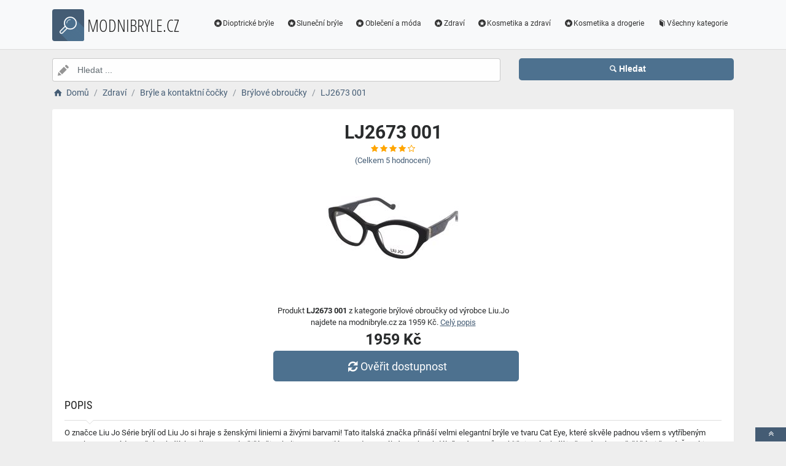

--- FILE ---
content_type: text/html; charset=utf-8
request_url: https://www.modnibryle.cz/a/lj2673-001/168501
body_size: 5920
content:
<!DOCTYPE html><html lang=cs><head><script type=text/plain data-cookiecategory=analytics defer>
                (
                    function (w, d, s, l, i) {
                        w[l] = w[l] || [];
                        w[l].push({
                            'gtm.start': new Date().getTime(), event: 'gtm.js'
                        });
                        var f = d.getElementsByTagName(s)[0],
                            j = d.createElement(s),
                            dl = l != 'dataLayer' ? '&l=' + l : '';
                        j.async = true; j.src = 'https://www.googletagmanager.com/gtm.js?id=' + i + dl; f.parentNode.insertBefore(j, f);
                    })(window, document, 'script', 'dataLayer', 'GTM-TV2F6CS');
            </script><meta charset=utf-8><meta name=viewport content="width=device-width, initial-scale=1"><meta name=description content="Produkt LJ2673 001"><meta name=title content="LJ2673 001"><meta name=robots content="index, follow"><title>LJ2673 001 | Módní brýle, čočky a dioptrické pomůcky</title><link rel=icon type=image/x-icon href=/logo/logo.png><link rel=apple-touch-icon href=/logo/logo.png><link rel=stylesheet href=/Styles/css/pace_flash.min.css><link rel=stylesheet href=/Styles/css/bootstrap.min.css><link rel=stylesheet href=/Styles/css/style.min.css><body><noscript><iframe src="//www.googletagmanager.com/ns.html?id=GTM-TV2F6CS" height=0 width=0 style=display:none;visibility:hidden></iframe></noscript><div id=wrapper><div id=navbar class=header><nav class="navbar fixed-top navbar-site navbar-light bg-light navbar-expand-md" role=navigation><div class=container><div class=navbar-identity><a href="//www.modnibryle.cz/" class="navbar-brand logo logo-title"> <span> <i class="icon-search-2 ln-shadow-logo"></i> </span><span>MODNIBRYLE.CZ</span> </a> <button aria-label=navbarCollapse data-target=.navbar-collapse data-toggle=collapse class="navbar-toggler pull-right" type=button> <svg width=30 height=30 focusable=false><path stroke=currentColor stroke-width=2 stroke-linecap=round stroke-miterlimit=10 d="M4 7h22M4 15h22M4 23h22" /></svg> </button></div><div class="navbar-collapse collapse"><ul class="nav navbar-nav ml-auto navbar-right"><li class=nav-item><a href=//www.modnibryle.cz/c/dioptricke-bryle/16 class=nav-link><i class=icon-star-circled></i>Dioptrické brýle</a><li class=nav-item><a href=//www.modnibryle.cz/c/slunecni-bryle/17 class=nav-link><i class=icon-star-circled></i>Sluneční brýle</a><li class=nav-item><a href=//www.modnibryle.cz/c/obleceni-a-moda/7 class=nav-link><i class=icon-star-circled></i>Oblečení a móda</a><li class=nav-item><a href=//www.modnibryle.cz/c/zdravi/3 class=nav-link><i class=icon-star-circled></i>Zdraví</a><li class=nav-item><a href=//www.modnibryle.cz/c/kosmetika-a-zdravi/21 class=nav-link><i class=icon-star-circled></i>Kosmetika a zdraví</a><li class=nav-item><a href=//www.modnibryle.cz/c/kosmetika-a-drogerie/12 class=nav-link><i class=icon-star-circled></i>Kosmetika a drogerie</a><li class=nav-item><a href=//www.modnibryle.cz/c class=nav-link><i class=icon-book></i>Všechny kategorie</a></ul></div></div></nav></div><div class=main-container><div class="container intro2"><div class="row search-row2 animated fadeInUp searchIntro2"><div class="col-xl-8 col-sm-8 search-col relative"><i class="icon-pencil-2 icon-append2"></i> <input name=searched id=searched class="form-control has-icon" placeholder="Hledat ..."></div><div class="col-xl-4 col-sm-4 search-col"><button onclick="window.location.href='/s/'+encodeURI(document.getElementById('searched').value)" class="btn btn-primary btn-search btn-block" style=margin-left:0.1px> <i class=icon-search></i><strong>Hledat</strong> </button></div></div></div><input type=hidden id=hfSearched name=hfSearched><div class=container><nav aria-label=breadcrumb role=navigation><ol itemscope itemtype=http://schema.org/BreadcrumbList class=breadcrumb><li itemprop=itemListElement itemscope itemtype=http://schema.org/ListItem class=breadcrumb-item><a itemprop=item href="//www.modnibryle.cz/"> <i class=icon-home></i> <span itemprop=name>Domů</span> </a><meta itemprop=position content=1><li itemprop=itemListElement itemscope itemtype=http://schema.org/ListItem class=breadcrumb-item><a itemprop=item href=//www.modnibryle.cz/c/zdravi/3> <span itemprop=name>Zdraví</span> </a><meta itemprop=position content=2><li itemprop=itemListElement itemscope itemtype=http://schema.org/ListItem class=breadcrumb-item><a itemprop=item href=//www.modnibryle.cz/c/bryle-a-kontaktni-cocky/4> <span itemprop=name>Brýle a kontaktní čočky</span> </a><meta itemprop=position content=3><li itemprop=itemListElement itemscope itemtype=http://schema.org/ListItem class=breadcrumb-item><a itemprop=item href=//www.modnibryle.cz/c/brylove-obroucky/5> <span itemprop=name>Brýlové obroučky</span> </a><meta itemprop=position content=4><li itemprop=itemListElement itemscope itemtype=http://schema.org/ListItem class=breadcrumb-item><a itemprop=item href=//www.modnibryle.cz/a/lj2673-001/168501> <span itemprop=name>LJ2673 001</span> </a><meta itemprop=position content=5></ol></nav></div><div class=container><div class=row><div class="col-md-12 page-content col-thin-right"><div class="inner inner-box ads-details-wrapper"><div class=detail-header><h1 class=auto-heading>LJ2673 001</h1><div class="HodnoceniSlevaNovinkaDetail row"><div class=col-md-12><span class="fa fa-star checked"></span> <span class="fa fa-star checked"></span> <span class="fa fa-star checked"></span> <span class="fa fa-star checked"></span> <span class="fa fa-star-o checked"></span></div><div class=col-md-12><a rel=nofollow href="//www.modnibryle.cz/exit/a/168501?g=1">(Celkem<span> 5 </span> hodnocení)</a></div><div class=col-md-12></div></div></div><div class=row><div class="col-md-12 imgDetailDiv"><a rel=nofollow href="//www.modnibryle.cz/exit/a/168501?g=2"> <img class=myImg src=/myimages/lj2673-001AF590516203AF590516203.png onerror="this.src='/images/imgnotfound.jpg'" alt="LJ2673 001"> </a></div><div class=myDetail-descr><span> Produkt <b>LJ2673 001</b> z kategorie brýlové obroučky od výrobce Liu.Jo najdete na modnibryle.cz za 1959 Kč. <a class=decor-underline rel=nofollow href="//www.modnibryle.cz/exit/a/168501?g=4">Celý popis</a> </span> <span class=priceDetail> 1959 Kč </span> <a class="btn btn-success btn-lg btnBig" rel=nofollow href="//www.modnibryle.cz/exit/a/168501?g=3"> <i class=icon-arrows-cw></i> Ověřit dostupnost </a></div></div><div class=Ads-Details><h2 class=list-title>Popis</h2><div class=row><div class="ads-details-info-description col-md-12 break-word"><p>O značce Liu Jo Série brýlí od Liu Jo si hraje s ženskými liniemi a živými barvami! Tato italská značka přináší velmi elegantní brýle ve tvaru Cat Eye, které skvěle padnou všem s vytříbeným smyslem pro módu. O těchto brýlích Brýle ve tvaru kočičí oči neboli Cat Eye nejlépe padnou oválným nebo obdélníkovým tvarům obličeje.Rám brýlí je černý, nebo z větší části černý. Černá je univerzální barva, hodí se k jakémukoliv stylu oblečení, ať už chcete vypadat ležérně nebo elegantně.Hlavním materiálem brýlí je lehký a trvanlivý plast.<br><h3 class=list-title>Vlastnosti produktu</h3><table><tbody><tr><td>Výrobce:<td>LIU JO<tr><td>Značka:<td>LIU JO</table></div></div><div class=myGrid><strong> Značka: <span> <a class=detail-info-end href=//www.modnibryle.cz/b/liu-jo/55> Liu.Jo </a> </span> </strong> <strong> Prodejce: <span> <a class=detail-info-end href=//www.modnibryle.cz/k/alensa/1> Alensa </a> </span> </strong></div></div><div class="content-footer text-center"><a class="btn btn-block btn-lg" rel=nofollow href="//www.modnibryle.cz/exit/a/168501?g=7"> <i class=icon-search-1></i> Zjistit více informací od prodejce <img class=sameProductShop src=/eshopsImages/alensa.png alt=Alensa> </a></div></div></div></div><div class="col-xl-12 content-box"><div class="row row-featured row-featured-category"><div class="col-xl-12 box-title"><div class=inner><h2>Varianty produktu LJ2673 001</h2></div></div><div class="col-xl-12 content-box"><div class="row row-featured row-featured-category"><div class="col-md-4 col-6 f-article"><div class="inner innerArticle"><span> <span class="slevanovinka sleva">Sleva</span> </span> <a aria-label=lj2158-712-rating class=a-rating rel=nofollow href="//www.modnibryle.cz/exit/a/205431?g=1"> <span class="fa fa-star checked"></span> <span class="fa fa-star checked"></span> <span class="fa fa-star checked"></span> <span class="fa fa-star checked"></span> <span class="fa fa-star-half-full checked"></span> </a> <a aria-label=lj2158-712-img rel=nofollow href="//www.modnibryle.cz/exit/a/205431?g=2"> <span class=imgBox> <img loading=lazy class="pictureboxy img-responsive lazy" src=/myimages/lj2158-712AF804608454AF804608454.png onerror="this.src='/images/imgnotfound.jpg'" alt="LJ2158 712"> </span> </a> <a aria-label=lj2158-712-name class=articleName href=//www.modnibryle.cz/a/lj2158-712/205431> LJ2158 712 </a> <span class=item-price><span class=item-price-discount>3969 K&#x10D;</span> 3989 K&#x10D;</span></div></div><div class="col-md-4 col-6 f-article"><div class="inner innerArticle"><span class="slevanovinka top">TOP</span> <a aria-label=lj750s-215-rating class=a-rating rel=nofollow href="//www.modnibryle.cz/exit/a/197940?g=1"> <span class="fa fa-star checked"></span> <span class="fa fa-star checked"></span> <span class="fa fa-star checked"></span> <span class="fa fa-star checked"></span> <span class="fa fa-star-o checked"></span> </a> <a aria-label=lj750s-215-img rel=nofollow href="//www.modnibryle.cz/exit/a/197940?g=2"> <span class=imgBox> <img loading=lazy class="pictureboxy img-responsive lazy" src=/myimages/lj750s-215AF825541070AF825541070.png onerror="this.src='/images/imgnotfound.jpg'" alt="LJ750S 215"> </span> </a> <a aria-label=lj750s-215-name class=articleName href=//www.modnibryle.cz/a/lj750s-215/197940> LJ750S 215 </a> <span class=item-price> 4199 K&#x10D;</span></div></div><div class="col-md-4 col-6 f-article"><div class="inner innerArticle"><span class="slevanovinka top">TOP</span> <a aria-label=lj752s-001-rating class=a-rating rel=nofollow href="//www.modnibryle.cz/exit/a/197942?g=1"> <span class="fa fa-star checked"></span> <span class="fa fa-star checked"></span> <span class="fa fa-star checked"></span> <span class="fa fa-star checked"></span> <span class="fa fa-star-o checked"></span> </a> <a aria-label=lj752s-001-img rel=nofollow href="//www.modnibryle.cz/exit/a/197942?g=2"> <span class=imgBox> <img loading=lazy class="pictureboxy img-responsive lazy" src=/myimages/lj752s-001AF613916856AF613916856.png onerror="this.src='/images/imgnotfound.jpg'" alt="LJ752S 001"> </span> </a> <a aria-label=lj752s-001-name class=articleName href=//www.modnibryle.cz/a/lj752s-001/197942> LJ752S 001 </a> <span class=item-price> 7639 K&#x10D;</span></div></div><div class="col-md-4 col-6 f-article"><div class="inner innerArticle"><span class="slevanovinka top">TOP</span> <a aria-label=lj2612-210-rating class=a-rating rel=nofollow href="//www.modnibryle.cz/exit/a/10348?g=1"> <span class="fa fa-star checked"></span> <span class="fa fa-star checked"></span> <span class="fa fa-star checked"></span> <span class="fa fa-star checked"></span> <span class="fa fa-star-o checked"></span> </a> <a aria-label=lj2612-210-img rel=nofollow href="//www.modnibryle.cz/exit/a/10348?g=2"> <span class=imgBox> <img loading=lazy class="pictureboxy img-responsive lazy" src=/myimages/lj2612-210AF969069444AF969069444.png onerror="this.src='/images/imgnotfound.jpg'" alt="LJ2612 210"> </span> </a> <a aria-label=lj2612-210-name class=articleName href=//www.modnibryle.cz/a/lj2612-210/10348> LJ2612 210 </a> <span class=item-price> 1639 K&#x10D;</span></div></div><div class="col-md-4 col-6 f-article"><div class="inner innerArticle"><span> <span class="slevanovinka sleva">Sleva</span> </span> <a aria-label=mj-1019-001-rating class=a-rating rel=nofollow href="//www.modnibryle.cz/exit/a/151229?g=1"> <span class="fa fa-star checked"></span> <span class="fa fa-star checked"></span> <span class="fa fa-star checked"></span> <span class="fa fa-star checked"></span> <span class="fa fa-star-half-full checked"></span> </a> <a aria-label=mj-1019-001-img rel=nofollow href="//www.modnibryle.cz/exit/a/151229?g=2"> <span class=imgBox> <img loading=lazy class="pictureboxy img-responsive lazy" src=/myimages/mj-1019-001AF575219572AF575219572.png onerror="this.src='/images/imgnotfound.jpg'" alt="MJ 1019 001"> </span> </a> <a aria-label=mj-1019-001-name class=articleName href=//www.modnibryle.cz/a/mj-1019-001/151229> MJ 1019 001 </a> <span class=item-price><span class=item-price-discount>2949 K&#x10D;</span> 2899 K&#x10D;</span></div></div><div class="col-md-4 col-6 f-article"><div class="inner innerArticle"><span class="slevanovinka top">TOP</span> <a aria-label=lj2646-609-rating class=a-rating rel=nofollow href="//www.modnibryle.cz/exit/a/42489?g=1"> <span class="fa fa-star checked"></span> <span class="fa fa-star checked"></span> <span class="fa fa-star checked"></span> <span class="fa fa-star checked"></span> <span class="fa fa-star-o checked"></span> </a> <a aria-label=lj2646-609-img rel=nofollow href="//www.modnibryle.cz/exit/a/42489?g=2"> <span class=imgBox> <img loading=lazy class="pictureboxy img-responsive lazy" src=/myimages/lj2646-609AF990270118AF990270118.png onerror="this.src='/images/imgnotfound.jpg'" alt="LJ2646 609"> </span> </a> <a aria-label=lj2646-609-name class=articleName href=//www.modnibryle.cz/a/lj2646-609/42489> LJ2646 609 </a> <span class=item-price> 2699 K&#x10D;</span></div></div></div></div></div></div><div class="col-xl-12 content-box"><div class="row row-featured row-featured-category"><div class="col-xl-12 box-title"><div class=inner><h2><a href=//www.modnibryle.cz/c/brylove-obroucky/5>Další produkty z kategorie Brýlové obroučky</a></h2></div></div><div class="col-xl-12 content-box"><div class="row row-featured row-featured-category"><div class="col-md-4 col-6 f-article"><div class="inner innerArticle"><span class="slevanovinka top">TOP</span> <a aria-label=sdo-3021-151-rating class=a-rating rel=nofollow href="//www.modnibryle.cz/exit/a/362873?g=1"> <span class="fa fa-star checked"></span> <span class="fa fa-star checked"></span> <span class="fa fa-star checked"></span> <span class="fa fa-star checked"></span> <span class="fa fa-star-o checked"></span> </a> <a aria-label=sdo-3021-151-img rel=nofollow href="//www.modnibryle.cz/exit/a/362873?g=2"> <span class=imgBox> <img loading=lazy class="pictureboxy img-responsive lazy" src=/myimages/sdo-3021-151AF897929996AF897929996.png onerror="this.src='/images/imgnotfound.jpg'" alt="SDO 3021 151"> </span> </a> <a aria-label=sdo-3021-151-name class=articleName href=//www.modnibryle.cz/a/sdo-3021-151/362873> SDO 3021 151 </a> <span class=item-price> 2199 K&#x10D;</span></div></div><div class="col-md-4 col-6 f-article"><div class="inner innerArticle"><span> <span class="slevanovinka sleva">Sleva</span> </span> <a aria-label=mm5086-d-052-rating class=a-rating rel=nofollow href="//www.modnibryle.cz/exit/a/346147?g=1"> <span class="fa fa-star checked"></span> <span class="fa fa-star checked"></span> <span class="fa fa-star checked"></span> <span class="fa fa-star-o checked"></span> <span class="fa fa-star-o checked"></span> </a> <a aria-label=mm5086-d-052-img rel=nofollow href="//www.modnibryle.cz/exit/a/346147?g=2"> <span class=imgBox> <img loading=lazy class="pictureboxy img-responsive lazy" src=/myimages/mm5086-d-052AF784043100AF784043100.png onerror="this.src='/images/imgnotfound.jpg'" alt="MM5086-D 052"> </span> </a> <a aria-label=mm5086-d-052-name class=articleName href=//www.modnibryle.cz/a/mm5086-d-052/346147> MM5086-D 052 </a> <span class=item-price><span class=item-price-discount>4179 K&#x10D;</span> 2959 K&#x10D;</span></div></div><div class="col-md-4 col-6 f-article"><div class="inner innerArticle"><span> <span class="slevanovinka sleva">Sleva</span> </span> <a aria-label=her-0260-g-086-rating class=a-rating rel=nofollow href="//www.modnibryle.cz/exit/a/377502?g=1"> <span class="fa fa-star checked"></span> <span class="fa fa-star checked"></span> <span class="fa fa-star checked"></span> <span class="fa fa-star checked"></span> <span class="fa fa-star-o checked"></span> </a> <a aria-label=her-0260-g-086-img rel=nofollow href="//www.modnibryle.cz/exit/a/377502?g=2"> <span class=imgBox> <img loading=lazy class="pictureboxy img-responsive lazy" src=/myimages/her-0260-g-086AF963055977AF963055977.png onerror="this.src='/images/imgnotfound.jpg'" alt="HER 0260/G 086"> </span> </a> <a aria-label=her-0260-g-086-name class=articleName href=//www.modnibryle.cz/a/her-0260-g-086/377502> HER 0260/G 086 </a> <span class=item-price><span class=item-price-discount>3099 K&#x10D;</span> 3089 K&#x10D;</span></div></div><div class="col-md-4 col-6 f-article"><div class="inner innerArticle"><span> <span class="slevanovinka sleva">Sleva</span> </span> <a aria-label=hugo-boss-boss-1592-j5g-rating class=a-rating rel=nofollow href="//www.modnibryle.cz/exit/a/327901?g=1"> <span class="fa fa-star checked"></span> <span class="fa fa-star checked"></span> <span class="fa fa-star checked"></span> <span class="fa fa-star checked"></span> <span class="fa fa-star-o checked"></span> </a> <a aria-label=hugo-boss-boss-1592-j5g-img rel=nofollow href="//www.modnibryle.cz/exit/a/327901?g=2"> <span class=imgBox> <img loading=lazy class="pictureboxy img-responsive lazy" src=/myimages/hugo-boss-boss-1592-j5gAF751421394AF751421394.png onerror="this.src='/images/imgnotfound.jpg'" alt="Hugo Boss Boss 1592 J5G"> </span> </a> <a aria-label=hugo-boss-boss-1592-j5g-name class=articleName href=//www.modnibryle.cz/a/hugo-boss-boss-1592-j5g/327901> Hugo Boss Boss 1592 J5G </a> <span class=item-price><span class=item-price-discount>3649 K&#x10D;</span> 2749 K&#x10D;</span></div></div><div class="col-md-4 col-6 f-article"><div class="inner innerArticle"><span> <span class="slevanovinka sleva">Sleva</span> </span> <a aria-label=d2-0064-rhl-rating class=a-rating rel=nofollow href="//www.modnibryle.cz/exit/a/112516?g=1"> <span class="fa fa-star checked"></span> <span class="fa fa-star checked"></span> <span class="fa fa-star checked"></span> <span class="fa fa-star checked"></span> <span class="fa fa-star-half-full checked"></span> </a> <a aria-label=d2-0064-rhl-img rel=nofollow href="//www.modnibryle.cz/exit/a/112516?g=2"> <span class=imgBox> <img loading=lazy class="pictureboxy img-responsive lazy" src=/myimages/d2-0064-rhlAF805491031AF805491031.png onerror="this.src='/images/imgnotfound.jpg'" alt="D2 0064 RHL"> </span> </a> <a aria-label=d2-0064-rhl-name class=articleName href=//www.modnibryle.cz/a/d2-0064-rhl/112516> D2 0064 RHL </a> <span class=item-price><span class=item-price-discount>4649 K&#x10D;</span> 4499 K&#x10D;</span></div></div><div class="col-md-4 col-6 f-article"><div class="inner innerArticle"><span class="slevanovinka top">TOP</span> <a aria-label=link-c4-clip-on-rating class=a-rating rel=nofollow href="//www.modnibryle.cz/exit/a/234341?g=1"> <span class="fa fa-star checked"></span> <span class="fa fa-star checked"></span> <span class="fa fa-star checked"></span> <span class="fa fa-star checked"></span> <span class="fa fa-star-half-full checked"></span> </a> <a aria-label=link-c4-clip-on-img rel=nofollow href="//www.modnibryle.cz/exit/a/234341?g=2"> <span class=imgBox> <img loading=lazy class="pictureboxy img-responsive lazy" src=/myimages/link-c4-clip-onAF930573305AF930573305.png onerror="this.src='/images/imgnotfound.jpg'" alt="Link C4 Clip-on"> </span> </a> <a aria-label=link-c4-clip-on-name class=articleName href=//www.modnibryle.cz/a/link-c4-clip-on/234341> Link C4 Clip-on </a> <span class=item-price> 1089 K&#x10D;</span></div></div></div></div></div></div><div class="col-xl-12 content-box"><div class="row row-featured row-featured-category"><div class="col-xl-12 box-title"><div class=inner><h2><a href=//www.modnibryle.cz/b/liu-jo/55>Další produkty od výrobce Liu.Jo</a></h2></div></div><div class="col-xl-12 content-box"><div class="row row-featured row-featured-category"><div class="col-md-4 col-6 f-article"><div class="inner innerArticle"><span> <span class="slevanovinka sleva">Sleva</span> </span> <a aria-label=lj753s-001-rating class=a-rating rel=nofollow href="//www.modnibryle.cz/exit/a/197734?g=1"> <span class="fa fa-star checked"></span> <span class="fa fa-star checked"></span> <span class="fa fa-star checked"></span> <span class="fa fa-star checked"></span> <span class="fa fa-star-half-full checked"></span> </a> <a aria-label=lj753s-001-img rel=nofollow href="//www.modnibryle.cz/exit/a/197734?g=2"> <span class=imgBox> <img loading=lazy class="pictureboxy img-responsive lazy" src=/myimages/lj753s-001AF613916859AF613916859.png onerror="this.src='/images/imgnotfound.jpg'" alt="LJ753S 001"> </span> </a> <a aria-label=lj753s-001-name class=articleName href=//www.modnibryle.cz/a/lj753s-001/197734> LJ753S 001 </a> <span class=item-price><span class=item-price-discount>7329 K&#x10D;</span> 4359 K&#x10D;</span></div></div><div class="col-md-4 col-6 f-article"><div class="inner innerArticle"><span> <span class="slevanovinka sleva">Sleva</span> </span> <a aria-label=lj759s-001-rating class=a-rating rel=nofollow href="//www.modnibryle.cz/exit/a/197948?g=1"> <span class="fa fa-star checked"></span> <span class="fa fa-star checked"></span> <span class="fa fa-star checked"></span> <span class="fa fa-star checked"></span> <span class="fa fa-star-o checked"></span> </a> <a aria-label=lj759s-001-img rel=nofollow href="//www.modnibryle.cz/exit/a/197948?g=2"> <span class=imgBox> <img loading=lazy class="pictureboxy img-responsive lazy" src=/myimages/lj759s-001AF613916871AF613916871.png onerror="this.src='/images/imgnotfound.jpg'" alt="LJ759S 001"> </span> </a> <a aria-label=lj759s-001-name class=articleName href=//www.modnibryle.cz/a/lj759s-001/197948> LJ759S 001 </a> <span class=item-price><span class=item-price-discount>7849 K&#x10D;</span> 4669 K&#x10D;</span></div></div><div class="col-md-4 col-6 f-article"><div class="inner innerArticle"><span> <span class="slevanovinka sleva">Sleva</span> </span> <a aria-label=lj769sr-242-rating class=a-rating rel=nofollow href="//www.modnibryle.cz/exit/a/197954?g=1"> <span class="fa fa-star checked"></span> <span class="fa fa-star checked"></span> <span class="fa fa-star checked"></span> <span class="fa fa-star checked"></span> <span class="fa fa-star-o checked"></span> </a> <a aria-label=lj769sr-242-img rel=nofollow href="//www.modnibryle.cz/exit/a/197954?g=2"> <span class=imgBox> <img loading=lazy class="pictureboxy img-responsive lazy" src=/myimages/lj769sr-242AF613916885AF613916885.png onerror="this.src='/images/imgnotfound.jpg'" alt="LJ769SR 242"> </span> </a> <a aria-label=lj769sr-242-name class=articleName href=//www.modnibryle.cz/a/lj769sr-242/197954> LJ769SR 242 </a> <span class=item-price><span class=item-price-discount>8089 K&#x10D;</span> 4799 K&#x10D;</span></div></div><div class="col-md-4 col-6 f-article"><div class="inner innerArticle"><span> <span class="slevanovinka sleva">Sleva</span> </span> <a aria-label=lj751s-001-rating class=a-rating rel=nofollow href="//www.modnibryle.cz/exit/a/197840?g=1"> <span class="fa fa-star checked"></span> <span class="fa fa-star checked"></span> <span class="fa fa-star checked"></span> <span class="fa fa-star-o checked"></span> <span class="fa fa-star-o checked"></span> </a> <a aria-label=lj751s-001-img rel=nofollow href="//www.modnibryle.cz/exit/a/197840?g=2"> <span class=imgBox> <img loading=lazy class="pictureboxy img-responsive lazy" src=/myimages/lj751s-001AF613916854AF613916854.png onerror="this.src='/images/imgnotfound.jpg'" alt="LJ751S 001"> </span> </a> <a aria-label=lj751s-001-name class=articleName href=//www.modnibryle.cz/a/lj751s-001/197840> LJ751S 001 </a> <span class=item-price><span class=item-price-discount>2197 K&#x10D;</span> 4399 K&#x10D;</span></div></div><div class="col-md-4 col-6 f-article"><div class="inner innerArticle"><span> <span class="slevanovinka sleva">Sleva</span> </span> <a aria-label=lj2737-001-rating class=a-rating rel=nofollow href="//www.modnibryle.cz/exit/a/151300?g=1"> <span class="fa fa-star checked"></span> <span class="fa fa-star checked"></span> <span class="fa fa-star checked"></span> <span class="fa fa-star checked"></span> <span class="fa fa-star checked"></span> </a> <a aria-label=lj2737-001-img rel=nofollow href="//www.modnibryle.cz/exit/a/151300?g=2"> <span class=imgBox> <img loading=lazy class="pictureboxy img-responsive lazy" src=/myimages/lj2737-001AF873852652AF873852652.png onerror="this.src='/images/imgnotfound.jpg'" alt="LJ2737 001"> </span> </a> <a aria-label=lj2737-001-name class=articleName href=//www.modnibryle.cz/a/lj2737-001/151300> LJ2737 001 </a> <span class=item-price><span class=item-price-discount>3989 K&#x10D;</span> 3969 K&#x10D;</span></div></div><div class="col-md-4 col-6 f-article"><div class="inner innerArticle"><span> <span class="slevanovinka sleva">Sleva</span> </span> <a aria-label=lj735s-215-rating class=a-rating rel=nofollow href="//www.modnibryle.cz/exit/a/205383?g=1"> <span class="fa fa-star checked"></span> <span class="fa fa-star checked"></span> <span class="fa fa-star checked"></span> <span class="fa fa-star checked"></span> <span class="fa fa-star-o checked"></span> </a> <a aria-label=lj735s-215-img rel=nofollow href="//www.modnibryle.cz/exit/a/205383?g=2"> <span class=imgBox> <img loading=lazy class="pictureboxy img-responsive lazy" src=/myimages/lj735s-215AF641471173AF641471173.png onerror="this.src='/images/imgnotfound.jpg'" alt="LJ735S 215"> </span> </a> <a aria-label=lj735s-215-name class=articleName href=//www.modnibryle.cz/a/lj735s-215/205383> LJ735S 215 </a> <span class=item-price><span class=item-price-discount>7749 K&#x10D;</span> 4979 K&#x10D;</span></div></div></div></div></div></div><div class="col-xl-12 content-box"><div class="row row-featured row-featured-category"><div class="col-xl-12 box-title no-border"><div class=inner><h2><a href=/e>Oblíbené E-shopy </a></h2></div></div><div class="col-xl-2 col-md-3 col-sm-3 col-xs-4 f-category" style=height:193.978px><div class="inner eshopDiv"><a href=//www.modnibryle.cz/exit/e/1> <span class=imgBox> <img loading=lazy class="pictureboxy img-responsive lazy" style=max-height:400px src=/eshopsImages/alensa.png onerror="this.src='/images/imgnotfound.jpg'" alt=Alensa> </span> <span class=imgBoxSpan>Alensa</span> </a></div></div><div class="col-xl-2 col-md-3 col-sm-3 col-xs-4 f-category" style=height:193.978px><div class="inner eshopDiv"><a href=//www.modnibryle.cz/exit/ee/2> <span class=imgBox> <img loading=lazy class="pictureboxy img-responsive lazy" style=max-height:400px src=/eshopsImages/eyerim.png onerror="this.src='/images/imgnotfound.jpg'" alt=Eyerim> </span> <span class=imgBoxSpan>Eyerim</span> </a></div></div><div class="col-xl-2 col-md-3 col-sm-3 col-xs-4 f-category" style=height:193.978px><div class="inner eshopDiv"><a href=//www.modnibryle.cz/exit/e/4> <span class=imgBox> <img loading=lazy class="pictureboxy img-responsive lazy" style=max-height:400px src=/eshopsImages/optikdodomu.png onerror="this.src='/images/imgnotfound.jpg'" alt=OptikDoDomu> </span> <span class=imgBoxSpan>OptikDoDomu</span> </a></div></div></div></div></div></div><input name=Antiforgery type=hidden value=CfDJ8L7panLscVtPi4s1uONWY0L9TRwFAXPYHH1ucfRCaPb1W7-pIkhOJyddYJsEKDHyhfB96DDTfJXGIz2kAg5-dTegIgt57fTWvJLTYfEBXY2Tx6YAQFr_QCbtAv_om7Tx4veQPfD-82biMzovbCWx2Z8><div class=page-info><div class=bg-overly><div class="container text-center section-promo"><div class=row><div class="col-sm-4 col-xs-6 col-xxs-12"><div class=iconbox-wrap><div class=iconbox><div class=iconbox-wrap-icon><i class=icon-gift></i></div><div class=iconbox-wrap-content><span class=myCount>33021</span><div class=iconbox-wrap-text>Produktů</div></div></div></div></div><div class="col-sm-4 col-xs-6 col-xxs-12"><div class=iconbox-wrap><div class=iconbox><div class=iconbox-wrap-icon><i class=icon-book></i></div><div class=iconbox-wrap-content><span class=myCount>9</span><div class=iconbox-wrap-text>Kategorií</div></div></div></div></div><div class="col-sm-4 col-xs-6 col-xxs-12"><div class=iconbox-wrap><div class=iconbox><div class=iconbox-wrap-icon><i class=icon-bandcamp></i></div><div class=iconbox-wrap-content><span class=myCount>154</span><div class=iconbox-wrap-text>Značek</div></div></div></div></div></div></div></div></div><footer class=main-footer><div class=footer-content><div class=container><div class="myFooter row"><div class="col-xl-6 col-xl-6 col-md-6 col-6"><span class=footer-title>O nás</span> <span> <b>Modnibryle.cz</b> je katalog, který nabízí široký sortiment slunečních brýlí, lyžařských brýli dioptrických brýlí,kontaktních čoček, dioptrických pomůcek, roztoků, kapek a příslušenství k brýlím a čočkám. V naší nabídce máme různé typy rámů, několik druhů čoček nebo dioptrické, sluneční nebo lyžařské brýle pro muže, ženy i děti. Výběr vhodných brýlí je velmi důležitý, neboť brýle musí nejen dobře vypadat, ale také dobře padnout a v neposlední řadě plnit správně svou funkci. V našem katalogu máme kvalitní značkové produkty, které Vás nezklamou. </span></div><div class="col-xl-2 col-xl-2 col-md-2 col-6"><div class=footer-col><span class=footer-title>Informace</span><ul class="list-unstyled footer-nav"><li><a href=//www.modnibryle.cz/slevove-kupony-akce>Slevové kupóny a akce</a><li><a href=//www.modnibryle.cz/c>Všechny kategorie</a><li><a href=//www.modnibryle.cz/b>Všechny značky</a><li><a href=//www.modnibryle.cz/e>Všechny e-shopy</a><li><a href=//www.modnibryle.cz/n>Novinky</a><li><a href=//www.modnibryle.cz/d>Slevy</a></ul></div></div><div class="col-xl-2 col-xl-2 col-md-2 col-6"><div class=footer-col><span class=footer-title>Blog</span><ul class="list-unstyled footer-nav"><li><a href=//www.modnibryle.cz/blog>Náš magazín</a></ul></div></div><div class="col-xl-2 col-xl-2 col-md-2 col-6"><div class=footer-col><span class=footer-title>Stránky</span><ul class="list-unstyled footer-nav"><li><a href=//www.modnibryle.cz/o-nas>O nás</a><li><a href=//www.modnibryle.cz/cookies>Cookies</a></ul></div></div><div style=clear:both></div><div class=row style=padding-left:15px><a href=//www.modnibryle.cz/k/alensa/1 class=nav-link>Alensa</a> <a href=//www.modnibryle.cz/k/eyerim/2 class=nav-link>Eyerim</a> <a href=//www.modnibryle.cz/k/optikdodomu/4 class=nav-link>OptikDoDomu</a></div><div class=col-xl-12><div class="copy-info text-center">©MODNIBRYLE.CZ 2026</div></div></div></div><a aria-label=toTop href=#top class="back-top text-center" onclick="$('body,html').animate({scrollTop:0},500);return false" style=display:inline> <i class="fa fa-angle-double-up"></i> </a></div></footer></div><script src=/js/jquery.min.js></script><script src=/js/popper.min.js></script><script src=/js/pace.min.js></script><script src=/js/bootstrap.min.js></script><script src=/js/vendors.min.js></script><script src=/js/script.js></script><script src=/js/jquery-ui.js></script><script src=/js/cookieconsent.js></script><script src=/js/cookieconsent-init.js></script><script src=/js/JsSearch.js></script><script type=application/ld+json>{"@context":"https://schema.org/","@type":"Product","name":"LJ2673 001","gtin":"-","image":"/myimages/lj2673-001AF590516203AF590516203.png","description":"<p>O značce Liu Jo
Série brýlí od Liu Jo si hraje s ženskými liniemi a živými barvami! Tato italská značka přináší velmi elegantní brýle ve tvaru Cat Eye, které skvěle padnou všem s vytříbeným smyslem pro módu. O těchto brýlích Brýle ve tvaru kočičí oči neboli Cat Eye nejlépe padnou oválným nebo obdélníkovým tvarům obličeje.Rám brýlí je černý, nebo z větší části černý. Černá je univerzální barva, hodí se k jakémukoliv stylu oblečení, ať už chcete vypadat ležérně nebo elegantně.Hlavním materiálem brýlí je lehký a trvanlivý plast.<br /></p>","sku":"AF590516203","brand":{"@type":"Brand","name":"Liu.Jo"},"aggregateRating":{"@type":"AggregateRating","ratingValue":"4.5","ratingCount":"4","bestRating":"5","worstRating":"1"},"offers":{"@type":"Offer","url":"www.modnibryle.cz/a/lj2673-001/168501","priceCurrency":"CZK","price":"1959","itemCondition":"http://schema.org/NewCondition","availability":"https://schema.org/InStock"}}</script>